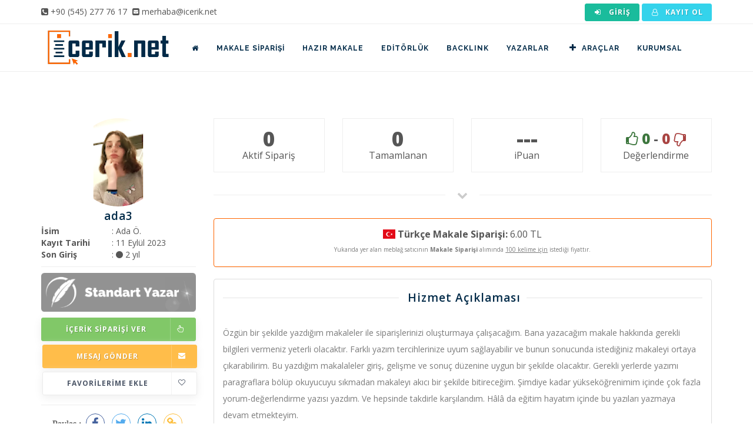

--- FILE ---
content_type: text/html; charset=utf-8
request_url: https://www.icerik.net/profil/ada3
body_size: 6664
content:
<!DOCTYPE html>
<html lang="tr">
	<head>
		<meta charset="utf-8">
		<title>ada3 Profili = İcerik.net Türkiye'nin İçerik Servisi</title>
		<base href="https://www.icerik.net/" />
		<link rel="canonical" href="https://www.icerik.net/profil/ada3"/>
		<meta name="author" content="icerik.net">
		<meta name="viewport" content="width=device-width, initial-scale=1, user-scalable=0, shrink-to-fit=no">
		<meta name="description" content="ada3 adlı yazara ait profil sayfasıdır. Profil sayfası içerisinde yazar hakkında bilgi, verdiği hizmet türleri ve yazara alıcılar tarafından yapılan yorumlar yer almaktadır.">
		<meta property="og:url" content="https://www.icerik.net/profil/ada3">
		<meta property="og:type" content="website">
		<meta property="og:title" content="ada3 Profili = İcerik.net Türkiye'nin İçerik Servisi">
		<meta property="og:description" content="ada3 adlı yazara ait profil sayfasıdır. Profil sayfası içerisinde yazar hakkında bilgi, verdiği hizmet türleri ve yazara alıcılar tarafından yapılan yorumlar yer almaktadır.">
		<meta property="og:image" content="https://www.icerik.net/dosyalar/uye/profil/c4e23633b32cca15e02f10ff54f0d505.jpg?w=400&h=400">
		<meta property="og:image:width" content="400">
		<meta property="og:image:height" content="400">
		<meta id="appid" content="0">

		<link href="https://www.icerik.net/tema/web/images/favicon.png?v=1.6.11" rel="shortcut icon" type="image/x-icon">

		<link rel="stylesheet" href="https://www.icerik.net/tema/web/css/theme-base-yeni.css?v=1.6.11"/>
		<link rel="stylesheet" href="https://www.icerik.net/minified/tema/web/css/responsive.css?v=1.6.11"/>
		<link rel="stylesheet" href="https://www.icerik.net/minified/tema/web/css/plugins.css?v=1.6.11"/>
	    <!-- LOAD GOOGLE FONTS -->
	    <link href="https://fonts.googleapis.com/css?family=Open+Sans:400,300,800,700,600%7CRaleway:100,300,600,700,800" rel="stylesheet" type="text/css" />

		<link rel="stylesheet" href="https://www.icerik.net/tema/web/css/style.css?v=1.6.11"/>
		<link rel="stylesheet" href="https://www.icerik.net/minified/tema/plugins/alertify/css/alertify.min.css?v=1.6.11"/>
		<link rel="stylesheet" href="https://www.icerik.net/minified/tema/plugins/alertify/css/themes/bootstrap.min.css?v=1.6.11"/>
		<link rel="stylesheet" href="https://www.icerik.net/tema/plugins/flag-icons-main/css/flag-icons.min.css?v=1.6.11" type="text/css" />
<link rel="stylesheet" href="https://www.icerik.net/tema/plugins/datatables/css/dataTables.bootstrap.min.css?v=1.6.11" type="text/css" />
<link rel="stylesheet" href="https://www.icerik.net/tema/plugins/datatables/extensions/Responsive/css/responsive.bootstrap.min.css?v=1.6.11" type="text/css" />
<link rel="stylesheet" href="https://www.icerik.net/tema/plugins/datatables/extensions/FixedHeader/css/fixedHeader.bootstrap.min.css?v=1.6.11" type="text/css" />
<link rel="stylesheet" href="https://www.icerik.net/tema/plugins/datatables/css/custom.bootstrap.css?v=1.6.11" type="text/css" />
<link rel="stylesheet" href="https://www.icerik.net/tema/plugins/select2/css/select2.css?v=1.6.11" type="text/css" />
<link rel="stylesheet" href="https://www.icerik.net/tema/plugins/select2/css/select2-bootstrap.css?v=1.6.11" type="text/css" />
<link rel="stylesheet" href="https://www.icerik.net/tema/plugins/sharejs/dist/css/share.min.css?v=1.6.11" type="text/css" />
<link rel="stylesheet" href="https://www.icerik.net/tema/plugins/bootstrap-fileinput/css/fileinput.css?v=1.6.11" type="text/css" />
<link rel="stylesheet" href="https://www.icerik.net/tema/plugins/bootstrap-fileinput/themes/explorer-fa/theme.css?v=1.6.11" type="text/css" />
		<link rel="stylesheet" href="https://www.icerik.net/tema/web/css/custom.css?v=1.6.11"/>
		<!-- Google tag (gtag.js) -->
<script async src="https://www.googletagmanager.com/gtag/js?id=G-TFHFQSG1NW"></script>
<script>
  window.dataLayer = window.dataLayer || [];
  function gtag(){dataLayer.push(arguments);}
  gtag('js', new Date());

  gtag('config', 'G-TFHFQSG1NW');
  gtag('config', 'AW-11020247090');
</script>	</head>
	<body class=" no-page-loader">
		<div style="position: absolute; top: -10000px;">
			<i class="fa fa-spinner fa-spin"></i>
			<i class="fa fa-circle-o-notch fa-spin"></i>
		</div>

		<div id="body-loader"></div>
		
		
		<div id="wrapper">
			<div id="topbar">
				<div class="container">
					<div class="row">
						<div class="col-sm-6">
							<ul class="top-menu hidden-xs hidden-sm">
								<li>
									<span>
										<i class="fa fa-phone-square"></i>
										<a href="tel:+905452777617">
											+90 (545) 277 76 17
										</a>
									</span>
								</li>
								<li class="m-l-5">
									<span>
										<i class="fa fa-envelope-square"></i>
										<a href="mailto:merhaba@icerik.net">
											merhaba@icerik.net
										</a>
									</span>
								</li>
							</ul>
						</div>

						<div class="col-sm-6">
							<ul class="top-menu pull-right">
								<style type="text/css">
									#topbar .top-menu > li > a.btn {
										display: inline-block; 
										font-size: 12px;
										font-weight: bold;
										height: auto; 
										margin-right: 0px;
									}
									#topbar .top-menu .dropdown ul > li > a > i{
										margin-left: -15px;
									}
									#topbar .top-menu .caret{
										margin-top: -2px;
									}
								</style>
								
																	<li>
										<a href="https://www.icerik.net/uye/giris?ref=cHJvZmlsL2FkYTM=" title="Giriş Yap" class="btn btn-xs m-0"><i class="fa fa-sign-in fa-fw"></i> Giriş</a>
									</li>
									<li>
										<a href="https://www.icerik.net/uye/kayit" title="Kayıt Ol" class="btn btn-xs btn-info m-0"><i class="fa fa-user-o fa-fw"></i> Kayıt Ol</a>
									</li>
															</ul>
						</div>
					</div>
				</div>
			</div>

			<header class="header-no-sticky" id="header">
				<div id="header-wrap">
					<div class="container">
						<div id="logo">
							<a  href="https://www.icerik.net/" class="logo" data-dark-logo="https://www.icerik.net/tema/web/images/logo-dark.png">
								<img alt="icerik.net" src="https://www.icerik.net/tema/web/images/logo.png" width="228" height="80" />
							</a>
						</div>
						<div class="header-extras"></div>
						
						<div id="mainMenu-trigger">
	                        <button class="lines-button x" aria-label="Mobil Menü"><span class="lines"></span></button>
	                    </div>

						<div id="mainMenu">
							<div class="container">
								<nav class="pull-left m-l-10">
									<ul>
										<li>
											<a href="https://www.icerik.net/">
												<span class="hidden-md hidden-lg">Anasayfa</span>
												<span class="hidden-xs hidden-sm"><i class="fa fa-home"></i></span>
											</a>
										</li>
										<li>
											<a href="https://www.icerik.net/makale-siparisi">Makale Siparişi</a>
										</li>
										<li class="dropdown mega-menu-item">
											<a href="https://www.icerik.net/hazir-makale">Hazır Makale</a>
											<ul class="dropdown-menu">
												<li class="mega-menu-content">
													<div class="row">
																																										<div class="col-md-2-5">
															<ul>
																																<li><a href="https://www.icerik.net/hazir-makale">Alışveriş</a></li>
																																<li><a href="https://www.icerik.net/hazir-makale">Anne Çocuk</a></li>
																																<li><a href="https://www.icerik.net/hazir-makale">Araba</a></li>
																																<li><a href="https://www.icerik.net/hazir-makale">Astroloji</a></li>
																																<li><a href="https://www.icerik.net/hazir-makale">Astronomi</a></li>
																																<li><a href="https://www.icerik.net/hazir-makale">Biyografi</a></li>
																																<li><a href="https://www.icerik.net/hazir-makale">Borsa</a></li>
																																<li><a href="https://www.icerik.net/hazir-makale">Dekorasyon</a></li>
																																<li><a href="https://www.icerik.net/hazir-makale">Diğer</a></li>
																																<li><a href="https://www.icerik.net/hazir-makale">Din</a></li>
																																<li><a href="https://www.icerik.net/hazir-makale">Diyet</a></li>
																															</ul>
														</div>
																												<div class="col-md-2-5">
															<ul>
																																<li><a href="https://www.icerik.net/hazir-makale">Eğitim</a></li>
																																<li><a href="https://www.icerik.net/hazir-makale">Ekonomi</a></li>
																																<li><a href="https://www.icerik.net/hazir-makale">Elektronik</a></li>
																																<li><a href="https://www.icerik.net/hazir-makale">Emlak</a></li>
																																<li><a href="https://www.icerik.net/hazir-makale">Endüstri</a></li>
																																<li><a href="https://www.icerik.net/hazir-makale">Fal / Medyum</a></li>
																																<li><a href="https://www.icerik.net/hazir-makale">Faydaları / Zararları</a></li>
																																<li><a href="https://www.icerik.net/hazir-makale">Film</a></li>
																																<li><a href="https://www.icerik.net/hazir-makale">Finans</a></li>
																																<li><a href="https://www.icerik.net/hazir-makale">Genel Kültür</a></li>
																																<li><a href="https://www.icerik.net/hazir-makale">Güzellik Bakım</a></li>
																															</ul>
														</div>
																												<div class="col-md-2-5">
															<ul>
																																<li><a href="https://www.icerik.net/hazir-makale">Hayvanlar</a></li>
																																<li><a href="https://www.icerik.net/hazir-makale">Hizmet</a></li>
																																<li><a href="https://www.icerik.net/hazir-makale">Hobi</a></li>
																																<li><a href="https://www.icerik.net/hazir-makale">İngilizce (EN)</a></li>
																																<li><a href="https://www.icerik.net/hazir-makale">İnşaat</a></li>
																																<li><a href="https://www.icerik.net/hazir-makale">İnternet</a></li>
																																<li><a href="https://www.icerik.net/hazir-makale">İş Hukuku & Muhasebe</a></li>
																																<li><a href="https://www.icerik.net/hazir-makale">Kadın</a></li>
																																<li><a href="https://www.icerik.net/hazir-makale">Kişisel Gelişim</a></li>
																																<li><a href="https://www.icerik.net/hazir-makale">Kripto Paralar</a></li>
																																<li><a href="https://www.icerik.net/hazir-makale">Moda</a></li>
																															</ul>
														</div>
																												<div class="col-md-2-5">
															<ul>
																																<li><a href="https://www.icerik.net/hazir-makale">Oyun</a></li>
																																<li><a href="https://www.icerik.net/hazir-makale">Psikoloji</a></li>
																																<li><a href="https://www.icerik.net/hazir-makale">Rüya Tabirleri</a></li>
																																<li><a href="https://www.icerik.net/hazir-makale">Sağlık</a></li>
																																<li><a href="https://www.icerik.net/hazir-makale">Sanayi</a></li>
																																<li><a href="https://www.icerik.net/hazir-makale">Sektörel</a></li>
																																<li><a href="https://www.icerik.net/hazir-makale">Seo</a></li>
																																<li><a href="https://www.icerik.net/hazir-makale">Sohbet</a></li>
																																<li><a href="https://www.icerik.net/hazir-makale">Sosyal Medya</a></li>
																																<li><a href="https://www.icerik.net/hazir-makale">Spor</a></li>
																																<li><a href="https://www.icerik.net/hazir-makale">Tarih</a></li>
																															</ul>
														</div>
																												<div class="col-md-2-5">
															<ul>
																																<li><a href="https://www.icerik.net/hazir-makale">Tatil - Gezi</a></li>
																																<li><a href="https://www.icerik.net/hazir-makale">Teknoloji</a></li>
																																<li><a href="https://www.icerik.net/hazir-makale">Temizlik</a></li>
																																<li><a href="https://www.icerik.net/hazir-makale">Video İçerik</a></li>
																																<li><a href="https://www.icerik.net/hazir-makale">Web</a></li>
																																<li><a href="https://www.icerik.net/hazir-makale">Yazılım</a></li>
																																<li><a href="https://www.icerik.net/hazir-makale">Yemek Tarifi</a></li>
																																<li><a href="https://www.icerik.net/hazir-makale">Zayıflama</a></li>
																															</ul>
														</div>
																											</div>
												</li>
											</ul>
										</li>
										<li>
											<a href="https://www.icerik.net/editorluk">Editörlük</a>
										</li>
										<li>
											<a href="https://www.icerik.net/backlink-paketleri">BACKLINK</a>
										</li>
										<li>
											<a href="https://www.icerik.net/makale-yazarlari">Yazarlar</a>
										</li>
										<li class="dropdown"> 
											<a href="javascript:void(0)"><i class="fa fa-plus fa-fw"></i>Araçlar</a>
											<ul class="dropdown-menu">
												<li><a href="https://www.icerik.net/makale-ozgunluk-testi">Kopya Kontrol (Plagiarism)</a></li>
												<li><a href="https://www.8tag.com" target="_blank">Sıra Bulucu & Takip</a></li>
											</ul>
										</li>
										<li class="dropdown"> 
											<a href="https://www.icerik.net/hakkimizda">Kurumsal</a>
											<ul class="dropdown-menu">
												<li><a href="https://www.icerik.net/blog">Blog</a></li>
												<li><a href="https://www.icerik.net/hizmetlerimiz">Hizmetlerimiz</a></li>
												<li><a href="https://www.icerik.net/hakkimizda">Hakkımızda</a></li>
												<li><a href="https://www.icerik.net/iletisim">İletişim</a></li>
											</ul>
										</li>
										
									</ul>
								</nav>
							</div>
						</div>
					</div>
				</div>
			</header>
						<style type="text/css">
	.element {display: table; table-layout: fixed; width: 100%; padding: 5px 10px; }
	.truncate {display: table-cell; white-space: nowrap; text-overflow: ellipsis; overflow: hidden;}
</style>
<section>
	<div class="container">
		<div class="row m-b-50">
			<div class="col-md-3">
				
								<img src="https://www.icerik.net/img/dosyalar/uye/profil/c4e23633b32cca15e02f10ff54f0d505.jpg?w=150&h=150" width="150" class="img-responsive img-circle" style="margin: 0 auto;" />

				<div style="font-size: 14px;" class="text-center">
					<h4 class="text-center" style="display: inline-block;">ada3</h4>
					
					
									</div>

				<div class="text-center">
					<style type="text/css">
						.dl-horizontal dt{text-align:left; width: 100px; float: left;}
						.dl-horizontal dd{margin-left: 120px; text-align: left; }
					</style>

					<dl class="dl-horizontal m-0">
						<dt>İsim</dt>
						<dd>: Ada Ö.</dd>
						<dt>Kayıt Tarihi</dt>
						<dd>: 11 Eylül 2023</dd>
						<dt>Son Giriş</dt>
						<dd>: <i class="fa fa-circle text-default"></i> 2 yıl</dd>
					</dl>
				</div>

				<hr />

				<img src="https://www.icerik.net/tema/web/images/rutbe/1.png" alt="Standart Yazar" class="img-responsive m-b-10" />
			
				
				
		

				<div class="widget no-margin">
											<button type="button" href="https://www.icerik.net/makale_siparisi/siparis_ver/3884" class="ajax-modal btn btn-success btn-icon-holder btn-shadow btn-light-hover btn-light-hover btn-block">
							İçerik Siparişi Ver<i class="fa fa-hand-pointer-o pull-right"></i>
						</button>
					
					
											<button type="button" href="https://www.icerik.net/mesajlar/yeni_mesaj/51144" class="ajax-modal btn btn-warning btn-icon-holder btn-shadow btn-light-hover btn-light-hover btn-block">
							Mesaj Gönder <i class="fa fa-envelope pull-right"></i>
						</button>
					
					<button href="/profil/favori_ekle_cikar/3884" type="button" class="btn btn-light btn-icon-holder btn-shadow btn-light-hover btn-light-hover btn-block ajax-button">
													Favorilerime Ekle<i class="fa fa-heart-o pull-right"></i>
											</button>
				</div>

				<div class="text-center">
					<hr />
					<div class="social-share" data-initialized="false" data-title="Ada Ö. - icerik.net">
						Paylaş :
					    <a href="#" class="social-share-icon icon-facebook"></a>
					    <a href="#" class="social-share-icon icon-twitter"></a>
					    <a href="#" class="social-share-icon icon-linkedin"></a>
					    <a href="javascript:;" id="profil-link-kopyala" class="social-share-icon icon-link" data-clipboard-text="https://www.icerik.net/profil/ada3"></a>
					</div>
					<hr />
				</div>

		

				<div class="widget clearfix text-center no-margin">
					<h4 class="widget-title">Hakkımda</h4>
					<p class="" style="font-size: 10px; line-height: 18px;">Merhabalar. 4. sınıf uluslararası ilişkiler öğrencisi olarak ilgi duyduğum alanlar hakkında araştırma yapmayı ve bunlarla ilgili yazı yazmayı çok seviyorum. Okuduğum bölüm gereği de sık sık yorum ve değerlendirme yazıları yazıyorum. içerik. Net&amp;#039;te de bu ilgi alanımı geliştirip faydalı makaleler yazmaya karar verdim. Yazacağım özgün yazılarla bu yazdıklarımı gerçekleştireceğime inanıyorum. </p>
				</div>
				<hr />
				<div class="widget">
					<div role="alert" class="alert alert-info">
						<i class="fa fa-eye"></i> Profili <strong>157</strong> kişi görüntüledi.
					</div>
					<div role="alert" class="alert alert-warning">
						<i class="fa fa-heart"></i> Profili <strong>0</strong> kişi favorilerine ekledi.
					</div>
				</div>
			</div>
			<div class="col-md-9">
				<div class="row">
					<style type="text/css">
						.call-to-action {padding: 16px 20px;}
					</style>
					<div class="col-md-12">
						<div class="row">
							<div class="col-md-3">
								<div class="call-to-action call-to-action-border text-center no-margin">
									<span style="font-size: 35px; font-weight: 800; display: block; line-height: 1;"> 0 </span>
									<a style="font-size: 16px;">Aktif Sipariş</a>
								</div>
							</div>
							<div class="col-md-3">
								<div class="call-to-action call-to-action-border text-center no-margin">
									<span style="font-size: 35px; font-weight: 800; display: block; line-height: 1;"> 0 </span>
									<a style="font-size: 16px;">Tamamlanan</a>
								</div>
							</div>
							<div class="col-md-3">
								<div class="call-to-action call-to-action-border text-center no-margin">
									<span style="font-size: 35px; font-weight: 800; display: block; line-height: 1;"> --- </span>
									<a style="font-size: 16px;">iPuan</a>
								</div>
							</div>
							<div class="col-md-3">
								<div class="call-to-action call-to-action-border text-center no-margin">
									<span style="font-size: 24px; line-height: 35px !important; font-weight: 800; display: block; line-height: 1;">
										<span class="text-success"> <i class="fa fa-thumbs-o-up"></i> 0</span> 
										<b>-</b> 
										<span class="text-danger">0 <i class="fa fa-thumbs-o-down fa-flip-horizontal"></i></span>
									</span>
									<a style="font-size: 16px;">Değerlendirme</a>
								</div>
							</div>
						</div>

						<div class="seperator"><i class="fa fa-chevron-down"></i></div>
													<div class="panel panel-danger text-center" style="border-color: #FF6600;">
								<div class="panel-body">
									<div style="width: fit-content; margin: 0 auto; font-size: 16px;" class="text-left">
										<span class="no-margin block"><span class="fi fi-tr"></span> <b>Türkçe Makale Siparişi:</b> 6.00 TL</span>
																																																	</div>
									<p class="no-margin" style="font-size: 10px">
										Yukarıda yer alan meblağ satıcının <b>Makale Siparişi</b> alımında <u>100 kelime için</u> istediği fiyattır.
									</p>
								</div>
							</div>
						
						
													<div class="row">
								<div class="col-md-12">
									<div class="panel panel-default">
										<div class="panel-body">
											<div class="heading-fancy heading-line text-center">
												<h4>Hizmet Açıklaması</h4>
											</div>
											<p>Özgün bir şekilde yazdığım makaleler ile siparişlerinizi oluşturmaya çalışacağım. Bana yazacağım makale hakkında gerekli bilgileri vermeniz yeterli olacaktır. Farklı yazım tercihlerinize uyum sağlayabilir ve bunun sonucunda istediğiniz makaleyi ortaya çıkarabilirim. Bu yazdığım makalaleler giriş, gelişme ve sonuç düzenine uygun bir şekilde olacaktır. Gerekli yerlerde yazımı paragraflara bölüp okuyucuyu sıkmadan makaleyı akıcı bir şekilde bitireceğim. Şimdiye kadar yükseköğrenimim içinde çok fazla yorum-değerlendirme yazısı yazdım. Ve hepsinde takdirle karşılandım. Hâlâ da eğitim hayatım içinde bu yazıları yazmaya devam etmekteyim. </p>											<div class="heading-fancy heading-line text-center">
												<h4>Verdiği Hizmet Türleri</h4>
											</div>
											<div class="row">
																									<div class="col-md-4">
														<span><i class="fa fa-rss" style="width: 25px;" ></i>Blog İçeriği</span>
													</div>
																									<div class="col-md-4">
														<span><i class="fa fa-mouse-pointer" style="width: 25px;" ></i>Web Sitesi İçeriği</span>
													</div>
																									<div class="col-md-4">
														<span><i class="fa fa-eye" style="width: 25px;" ></i>İnceleme İçeriği</span>
													</div>
																									<div class="col-md-4">
														<span><i class="fa fa-commenting-o" style="width: 25px;" ></i>Yorum - Değerlendirme</span>
													</div>
																									<div class="col-md-4">
														<span><i class="fa fa-ellipsis-h" style="width: 25px;" ></i>Diğer Makale - İçerik</span>
													</div>
																							</div>
										</div>
									</div>
								</div>
							</div>
						
						<div class="row">
							<div class="col-md-12">
								<div class="comments">
									<div class="heading-fancy heading-line text-center"><h4>Müşteri Yorumları<span> (0)</span></h4></div>
									<div class="comment-list">
																					<p class="lead text-center">Henüz bu satıcı için yorum yapılmamış.</p>
																			</div>
																	</div>
							</div>
						</div>
					</div>
				</div>
			</div>
		</div>
	</div>
</section>			
			<footer class="footer-light" id="footer">
				<div class="footer-content">
					<div class="container">
						<div class="row">
							<div class="col-md-4 col-xs-12">
								<div class="widget widget-contact-us" style="background-image: url('/tema/web/images/world-map-dark.png'); background-position: 50% 20px; background-repeat: no-repeat">
									<h4>
										Bize Ulaşın
									</h4>
									<ul class="list-icon">
										<li>
											<i class="fa fa-map-marker"></i>
											Güvendik Mah. 196 sokak, no:8/1 <br>
											&nbsp; URLA / İZMİR / TÜRKİYE</br>
										</li>
										<li>
											<i class="fa fa-phone"></i>
											<a href="tel:+905452777617">
												+90 (545) 277 76 17
											</a>
										</li>
										<li>
											<i class="fa fa-envelope"></i>
											<a href="mailto:merhaba@icerik.net">
												<strong>merhaba</strong>@icerik.net
											</a>
										</li>
									</ul>
									<div class="social-icons social-icons-border float-left m-t-20">
										<ul>
											<li class="social-rss">
												<a href="https://www.icerik.net/blog"><i class="fa fa-rss"></i></a>
											</li>
											<li class="social-facebook">
												<a href="https://www.facebook.com/iceriknett/" target="_blank"><i class="fa fa-facebook"></i></a>
											</li>
											<li class="social-twitter">
												<a href="https://twitter.com/iceriknet" target="_blank"><i class="fa fa-twitter"></i></a>
											</li>
											<li class="social-instagram">
												<a href="https://www.instagram.com/iceriknet/" target="_blank"><i class="fa fa-instagram"></i></a>
											</li>
											<li class="social-youtube">
												<a href="https://www.youtube.com/channel/UCqhTU1FBHVcd8oQk411rzlA" target="_blank"><i class="fa fa-youtube"></i></a>
											</li>
											<li class="social-linkedin">
												<a href="https://www.linkedin.com/company/iceriknet/" target="_blank"><i class="fa fa-linkedin"></i></a>
											</li>
										</ul>
									</div>
								</div>
							</div>
							<div class="col-md-2 hidden-sm hidden-xs">
								<div class="widget">
									<h4>Hızlı Menü</h4>
									<ul class="list-icon list-icon-arrow">
										<li>
											<a href="https://www.icerik.net/nasil-calisir">Nasıl Çalışır?</a>
										</li>
										<li>
											<a href="https://www.icerik.net/icerik-ajansi">İçerik Ajansı Nedir?</a>
										</li>
										<li>
											<a href="https://www.icerik.net/sikca-sorulan-sorular">Sıkça Sorulan Sorular</a>
										</li>
										<li>
											<a href="https://www.icerik.net/uyelik-sozlesmesi">Üyelik Sözleşmesi</a>
										</li>
										<li>
											<a href="https://www.icerik.net/hakkimizda">Hakkımızda</a>
										</li>
										<li>
											<a href="https://www.icerik.net/basinda-biz">Basında Biz</a>
										</li>
										<li>
											<a href="https://www.icerik.net/iletisim">İletişim</a>
										</li>
									</ul>
								</div>
							</div>
							<div class="col-md-3 hidden-sm hidden-xs">
																<div class="widget">
									<h4>Son Blog Yazıları</h4>
									<div class="post-thumbnail-list">
																				<div class="post-thumbnail-entry">
											<div class="post-thumbnail-content">
												<a href="https://www.icerik.net/editorluk-ve-seo-icerik-optimize-etme-teknikleri">Editörlük ve SEO: İçerik Optimize Etme T&hellip;</a>
												<span class="post-date">
													<i class="fa fa-clock-o"></i> 1 yıl önce
												</span>
												<span class="post-category">
													<a href="https://www.icerik.net/alici-ipuclari" style="display: inline-block; font-size: 11px; color: #898989 !important; "><i class="fa fa-tag"></i>Alıcı İpuçları</a>
												</span>
											</div>
										</div>
																				<div class="post-thumbnail-entry">
											<div class="post-thumbnail-content">
												<a href="https://www.icerik.net/anahtar-kelime-arastirmasi-ve-uygulamalari">Anahtar Kelime Araştırması ve Uygulamala&hellip;</a>
												<span class="post-date">
													<i class="fa fa-clock-o"></i> 1 yıl önce
												</span>
												<span class="post-category">
													<a href="https://www.icerik.net/seo-teknikleri" style="display: inline-block; font-size: 11px; color: #898989 !important; "><i class="fa fa-tag"></i>Seo Teknikleri</a>
												</span>
											</div>
										</div>
																				<div class="post-thumbnail-entry">
											<div class="post-thumbnail-content">
												<a href="https://www.icerik.net/editorluk-ve-seo">Editörlük ve SEO: İçerik Optimize Etme T&hellip;</a>
												<span class="post-date">
													<i class="fa fa-clock-o"></i> 1 yıl önce
												</span>
												<span class="post-category">
													<a href="https://www.icerik.net/alici-ipuclari" style="display: inline-block; font-size: 11px; color: #898989 !important; "><i class="fa fa-tag"></i>Alıcı İpuçları</a>
												</span>
											</div>
										</div>
																				<div class="post-thumbnail-entry">
											<div class="post-thumbnail-content">
												<a href="https://www.icerik.net/web-site-icin-editorluk-hizmetleri">Web Site İçin Editörlük Hizmetlerinin Fa&hellip;</a>
												<span class="post-date">
													<i class="fa fa-clock-o"></i> 1 yıl önce
												</span>
												<span class="post-category">
													<a href="https://www.icerik.net/alici-ipuclari" style="display: inline-block; font-size: 11px; color: #898989 !important; "><i class="fa fa-tag"></i>Alıcı İpuçları</a>
												</span>
											</div>
										</div>
																			</div>
								</div>
															</div>
							<div class="col-md-3 col-xs-12 text-center">
																	<a href="https://apps.apple.com/tr/app/i-cerik-net/id1612308313?l=tr" target="_blank">
										<img data-src="/tema/web/images/appstore.png" class="img-responsive lazyload" target="_blank" width="263" height="86" />
									</a>
									<hr />
									<a href="https://play.google.com/store/apps/details?id=net.icerik">
										<img data-src="/tema/web/images/playstore.png" class="img-responsive lazyload" width="263" height="86" />
									</a>
															</div>
						</div>
					</div>
				</div>
				<div class="copyright-content">
					<div class="container">
						<div class="copyright-text text-center">
							© ICERIK.NET 2017. Tüm hakları saklıdır.						</div>
					</div>
				</div>
			</footer>
			<div id="ajax-modal" class="modal" tabindex="-1" role="dialog"></div>
		</div>

		<a id="goToTop"><i class="fa fa-angle-up top-icon"></i> <i class="fa fa-angle-up"></i></a>
				<script src="https://www.icerik.net/tema/web/js/jquery.js?v=1.6.11"></script>
		<script src="https://www.icerik.net/minified/tema/web/js/plugins.js?v=1.6.11"></script>
		<script src="https://www.icerik.net/minified/tema/web/js/functions.js?v=1.6.11"></script>
		<script src="https://www.icerik.net/tema/plugins/lazysizes/lazysizes.min.js?v=1.6.11"></script>
		<script src="https://www.icerik.net/minified/tema/plugins/alertify/alertify.min.js?v=1.6.11"></script>
		<script src="https://www.icerik.net/minified/tema/plugins/jquery.pulsate.js?v=1.6.11"></script>
		<script src="https://www.icerik.net/minified/tema/plugins/autoNumeric/autoNumeric.js?v=1.6.11"></script>
		<script src="https://www.icerik.net/tema/web/scripts/genel.js?v=1.6.11"></script>
				<script type="text/javascript" src="https://www.icerik.net/tema/plugins/datatables/js/jquery.dataTables.js?v=1.6.11"></script>
<script type="text/javascript" src="https://www.icerik.net/tema/plugins/datatables/js/dataTables.bootstrap.min.js?v=1.6.11"></script>
<script type="text/javascript" src="https://www.icerik.net/tema/plugins/datatables/extensions/FixedHeader/js/dataTables.fixedHeader.min.js?v=1.6.11"></script>
<script type="text/javascript" src="https://www.icerik.net/tema/plugins/datatables/extensions/Responsive/js/dataTables.responsive.min.js?v=1.6.11"></script>
<script type="text/javascript" src="https://www.icerik.net/tema/plugins/datatables/extensions/Responsive/js/responsive.bootstrap.min.js?v=1.6.11"></script>
<script type="text/javascript" src="https://www.icerik.net/tema/plugins/select2/js/select2.full.js?v=1.6.11"></script>
<script type="text/javascript" src="https://www.icerik.net/tema/plugins/select2/js/i18n/tr.js?v=1.6.11"></script>
<script type="text/javascript" src="https://www.icerik.net/tema/plugins/bootstrap-modal/js/bootstrap-modalmanager.js?v=1.6.11"></script>
<script type="text/javascript" src="https://www.icerik.net/tema/plugins/bootstrap-modal/js/bootstrap-modal.js?v=1.6.11"></script>
<script type="text/javascript" src="https://www.icerik.net/tema/plugins/bootstrap-fileinput/js/fileinput.js?v=1.6.11"></script>
<script type="text/javascript" src="https://www.icerik.net/tema/plugins/bootstrap-fileinput/js/locales/tr.js?v=1.6.11"></script>
<script type="text/javascript" src="https://www.icerik.net/tema/plugins/bootstrap-fileinput/themes/explorer-fa/theme.js?v=1.6.11"></script>
<script type="text/javascript" src="https://www.icerik.net/tema/plugins/sharejs/dist/js/social-share.min.js?v=1.6.11"></script>
<script type="text/javascript" src="https://www.icerik.net/tema/plugins/clipboard/dist/clipboard.min.js?v=1.6.11"></script>
<script type="text/javascript" src="https://www.icerik.net/tema/web/scripts/profil.js?v=1.6.11"></script>
<script type="text/javascript" src="https://www.icerik.net/tema/web/scripts/_siparis_ver.js?v=1.6.11"></script>
	</body>
</html>	


--- FILE ---
content_type: application/javascript
request_url: https://www.icerik.net/tema/plugins/bootstrap-fileinput/themes/explorer-fa/theme.js?v=1.6.11
body_size: 1196
content:
/*!
 * bootstrap-fileinput v4.4.7
 * http://plugins.krajee.com/file-input
 *
 * Krajee Explorer Font Awesome theme configuration for bootstrap-fileinput. 
 * Load this theme file after loading `fileinput.js`. Ensure that
 * font awesome assets and CSS are loaded on the page as well.
 *
 * Author: Kartik Visweswaran
 * Copyright: 2014 - 2017, Kartik Visweswaran, Krajee.com
 *
 * Licensed under the BSD 3-Clause
 * https://github.com/kartik-v/bootstrap-fileinput/blob/master/LICENSE.md
 */
(function ($) {
    "use strict";
    var teTagBef = '<tr class="file-preview-frame {frameClass}" id="{previewId}" data-fileindex="{fileindex}"' +
        ' data-template="{template}"', teContent = '<td class="kv-file-content">\n';
    $.fn.fileinputThemes['explorer-fa'] = {
        layoutTemplates: {
            preview: '<div class="file-preview {class}">\n' +
            '    {close}' +
            '    <div class="{dropClass}">\n' +
            '    <table class="table table-bordered table-hover"><tbody class="file-preview-thumbnails">\n' +
            '    </tbody></table>\n' +
            '    <div class="clearfix"></div>' +
            '    <div class="file-preview-status text-center text-success"></div>\n' +
            '    <div class="kv-fileinput-error"></div>\n' +
            '    </div>\n' +
            '</div>',
            footer: '<td class="file-details-cell"><div class="explorer-caption" title="{caption}">{caption}</div> ' +
            '{size}{progress}</td><td class="file-actions-cell">{indicator} {actions}</td>',
            actions: '{drag}\n' +
            '<div class="file-actions">\n' +
            '    <div class="file-footer-buttons">\n' +
            '        {upload} {download} {delete} {zoom} {other} ' +
            '    </div>\n' +
            '</div>',
            zoomCache: '<tr style="display:none" class="kv-zoom-cache-theme"><td>' +
            '<table class="kv-zoom-cache">{zoomContent}</table></td></tr>',
            fileIcon: '<i class="fa fa-file kv-caption-icon"></i> '
        },
        previewMarkupTags: {
            tagBefore1: teTagBef + '>' + teContent,
            tagBefore2: teTagBef + ' title="{caption}">' + teContent,
            tagAfter: '</td>\n{footer}</tr>\n'
        },
        previewSettings: {
            image: {height: "60px"},
            html: {width: "100px", height: "60px"},
            text: {width: "100px", height: "60px"},
            video: {width: "auto", height: "60px"},
            audio: {width: "auto", height: "60px"},
            flash: {width: "100%", height: "60px"},
            object: {width: "100%", height: "60px"},
            pdf: {width: "100px", height: "60px"},
            other: {width: "100%", height: "60px"}
        },
        frameClass: 'explorer-frame',
        fileActionSettings: {
            removeIcon: '<i class="fa fa-trash"></i>',
            uploadIcon: '<i class="fa fa-upload"></i>',
            uploadRetryIcon: '<i class="fa fa-repeat"></i>',
            zoomIcon: '<i class="fa fa-search-plus"></i>',
            dragIcon: '<i class="fa fa-arrows"></i>',
            indicatorNew: '<i class="fa fa-plus-circle text-warning"></i>',
            indicatorSuccess: '<i class="fa fa-check-circle text-success"></i>',
            indicatorError: '<i class="fa fa-exclamation-circle text-danger"></i>',
            indicatorLoading: '<i class="fa fa-hourglass text-muted"></i>'
        },
        previewZoomButtonIcons: {
            prev: '<i class="fa fa-caret-left fa-lg"></i>',
            next: '<i class="fa fa-caret-right fa-lg"></i>',
            toggleheader: '<i class="fa fa-arrows-v"></i>',
            fullscreen: '<i class="fa fa-arrows-alt"></i>',
            borderless: '<i class="fa fa-external-link"></i>',
            close: '<i class="fa fa-remove"></i>'
        },
        previewFileIcon: '<i class="fa fa-file"></i>',
        browseIcon: '<i class="fa fa-folder-open"></i>',
        removeIcon: '<i class="fa fa-trash"></i>',
        cancelIcon: '<i class="fa fa-ban"></i>',
        uploadIcon: '<i class="fa fa-upload"></i>',
        msgValidationErrorIcon: '<i class="fa fa-exclamation-circle"></i> '
    };
})(window.jQuery);

--- FILE ---
content_type: application/javascript
request_url: https://www.icerik.net/tema/web/scripts/_siparis_ver.js?v=1.6.11
body_size: 1866
content:
(function(jQuery){

	"use strict";

	jQuery(document).ready(function() {

		$(document).on('xhr.dt', '.data-table-ajax-modal', function (e, settings, json, xhr) {
			setTimeout(function() {
				$.each(xhr.responseJSON.extraData.bilgi, function(key, value) {
					$("." + key).text(value);
				});
			}, 2000);
		});

		$(document).on('shown.bs.modal', '#ajax-modal', function(e) {
			//----------------------------------------------------/
			// Ajax Modal - Sipariş Ver Form
			//----------------------------------------------------/

			var $tabNavigation = $(".tabs-navigation li > a");
			if($tabNavigation.length > 0){
				$tabNavigation.on("click", function (e) {
					$(this).tab("show"), e.preventDefault();
					return false;
				});
			}

			//----------------------------------------------------/
			// Ajax Modal - Sipariş Ver Form
			//----------------------------------------------------/
			var modal = $(this);
			var USID = $("input[name='USID']").val();
			// var USID = $(this).attr("href").split('/').reverse()[0];

			$(document).on('click', '#siparis-olustur', function(e){
				e.preventDefault();
				$("#secim-content").fadeOut(500, function(){
					$(".modal-dialog").removeClass('modal-lg modal-xl').addClass('modal-xl');
					$('#siparis-olustur-content').fadeIn(500,function(){
						siparisHesapla(modal, USID);
					});
				});
			});

			$(document).on('click', '#siparis-olustur-geri', function(e){
				e.preventDefault();
				$("#siparis-olustur-content").fadeOut(500, function(){
					$(".modal-dialog").removeClass('modal-lg modal-xl').addClass('modal-lg');
					$("#secim-content").fadeIn(500);
				});
			});

			$(document).on('input', "form input[name='makaleGruplari[adet][]'], form input[name='makaleGruplari[kelime][]']", function(){
				siparisHesapla(modal, USID);
			});

			$(document).on('click', '#grup-ekle', function(e){
				var clon   = $("#grup-clon").clone();
				clon.attr({id: ''});
				$('#gruplar').append(clon);
			});

			$(document).on('click', '.grup-sil', function(e){
				if($("form .grup-sil").length > 1 )
				{
					var grup = $(e.target).parents(".row:first");
					grup.remove();
					siparisHesapla(modal, USID);
				}
			});

			//----------------------------------------------------/
			// Ajax Modal - Taslak Seç
			//----------------------------------------------------/
			$(document).on('click', '#taslak-sec', function(e){
				e.preventDefault();
				$("#secim-content").fadeOut(500, function(){
					$(".modal-dialog").removeClass('modal-lg modal-xl').addClass('modal-xl');
					$('#taslak-sec-content').fadeIn(500,function(){
						siparisHesapla(modal, USID);
					});
				});
			});

			$(document).on('click', '#taslak-sec-geri', function(e){
				e.preventDefault();
				$("#taslak-sec-content").fadeOut(500, function(){
					$(".modal-dialog").removeClass('modal-lg modal-xl').addClass('modal-lg');
					$("#secim-content").fadeIn(500);
				});
			});

			$(document).on('click', '#taslak-sec-iptal', function(e){
				e.preventDefault();
				$("#taslak-sec-content").fadeOut(500, function(){
					$(".modal-dialog").removeClass('modal-lg modal-xl').addClass('modal-xl');
					$('#siparis-olustur-content').fadeIn(500,function(){
						siparisHesapla(modal, USID);
					});
				});
			});

			$(document).on('click', "#secimi-temizle", function(e){
				e.preventDefault();
				$.ajax({
					type: 'GET',
					url: '/uye/taslak_secim',
					data: {islem:'temizle'},
					dataType: 'json',
					success: function(data, statusText, xhr, $form){
						siparisHesapla(modal, USID);
						if($('.data-table-ajax-modal').length){
							$('.data-table-ajax-modal').dataTable().api().ajax.reload(null, false);
						}
						if($('.data-table-ajax').length){
							$('.data-table-ajax').dataTable().api().ajax.reload(null, false);
						}
					}
				});
			});

			$(document).on('click', ".sepete-ekle", function(e){
				e.preventDefault();
				var mstid = $(this).data('mstid');
				$.ajax({
					type: 'GET',
					url: '/uye/taslak_secim',
					data: {sec:[mstid], islem:'ekle'},
					dataType: 'json',
					success: function(data, statusText, xhr, $form){
						siparisHesapla(modal, USID);
						if($('.data-table-ajax-modal').length){
							$('.data-table-ajax-modal').dataTable().api().ajax.reload(null, false);
						}
						if($('.data-table-ajax').length){
							$('.data-table-ajax').dataTable().api().ajax.reload(null, false);
						}
					}
				});
			});

			$(document).on('click', ".sepetten-cikart", function(e){
				e.preventDefault();
				var mstid = $(this).data('mstid');
				$.ajax({
					type: 'GET',
					url: '/uye/taslak_secim',
					data: {sec:[mstid], islem:'cikar'},
					dataType: 'json',
					success: function(data, statusText, xhr, $form){
						siparisHesapla(modal, USID);
						if($('.data-table-ajax-modal').length){
							$('.data-table-ajax-modal').dataTable().api().ajax.reload(null, false);
						}
						if($('.data-table-ajax').length){
							$('.data-table-ajax').dataTable().api().ajax.reload(null, false);
						}
					}
				});
			});

			var secim_guncelle = function(data){
				$("#secim-say").text(data.seciliTaslakSayisi);
			}

			//----------------------------------------------------/
			// AjaxForm - Sipariş Form
			//----------------------------------------------------/
			var _minKelimeFiyati = null;
			var _msUyeAktifKelimeSayisi = null;

			function siparisHesapla(modal, USID=""){
				var kelime       = "";
				var adet         = "";
				var toplamAdet   = 0;
				var toplamKelime = 0;

				var minKelimeFiyati = function(){
					if(_minKelimeFiyati !== null) return _minKelimeFiyati;
					$.ajax({
						url: '/ajax/msMinKelimeFiyati/' + USID,
						success: function(data){
							_minKelimeFiyati = data;
						},
						async: false
					});
					return _minKelimeFiyati;
				}
				var msUyeAktifKelimeSayisi = function(){
					if(_msUyeAktifKelimeSayisi !== null) return _msUyeAktifKelimeSayisi;
					$.ajax({
						url: '/ajax/msUyeAktifKelimeSayisi/' + USID,
						success: function(data){
							_msUyeAktifKelimeSayisi = parseInt(data);
						},
						async: false
					});
					return _msUyeAktifKelimeSayisi;
				}
				var get_minTeklifTarihi = function(toplamKelimeSayisi){

					toplamKelimeSayisi += msUyeAktifKelimeSayisi();

					if(toplamKelimeSayisi == 0){
						var gun = 0;
					}else if(toplamKelimeSayisi > 0 && toplamKelimeSayisi <= 2000){
						var gun = 1;
					}else if(toplamKelimeSayisi > 2000  && toplamKelimeSayisi <= 3000  ){
						var gun = 2;
					}else if(toplamKelimeSayisi > 3000  && toplamKelimeSayisi <= 5000  ){
						var gun = 3;
					}else if(toplamKelimeSayisi > 5000  && toplamKelimeSayisi <= 7500  ){
						var gun = 4;
					}else if(toplamKelimeSayisi > 7500  && toplamKelimeSayisi <= 10000 ){
						var gun = 5;
					}else if(toplamKelimeSayisi > 10000 && toplamKelimeSayisi <= 15000 ){
						var gun = 6;
					}else if(toplamKelimeSayisi > 15000 && toplamKelimeSayisi <= 20000 ){
						var gun = 7;
					}else if(toplamKelimeSayisi > 20000 && toplamKelimeSayisi <= 30000 ){
						var gun = 8;
					}else if(toplamKelimeSayisi > 30000 && toplamKelimeSayisi <= 40000 ){
						var gun = 10;
					}else if(toplamKelimeSayisi > 40000 && toplamKelimeSayisi <= 50000 ){
						var gun = 12;
					}else if(toplamKelimeSayisi > 50000 && toplamKelimeSayisi <= 60000 ){
						var gun = 14;
					}else if(toplamKelimeSayisi > 60000 && toplamKelimeSayisi <= 80000 ){
						var gun = 17;
					}else if(toplamKelimeSayisi > 80000 && toplamKelimeSayisi <= 100000){
						var gun = 20;
					}else{
						var gun = 30; 
					}

					return parseInt(gun);
				}

				if(modal.find('#taslak-sec-content').is(":visible")){
					$.ajax({
						url: '/ajax/msSepetToplam',
						dataType: 'json',
						success: function(data){
							toplamAdet   = data.toplamMakaleAdedi;
							toplamKelime = data.toplamKelimeSayisi;
						},
						async: false
					});

					modal.find('#taslak-tarife').text(parseFloat(minKelimeFiyati() * 100).toFixed(2));
					modal.find('#taslak-toplamAdet').text(toplamAdet);
					modal.find('#taslak-toplamKelime').text(toplamKelime);
					modal.find('#taslak-satisFiyati').text((toplamKelime * minKelimeFiyati()).toFixed(2));
					modal.find('#taslak-teslimSuresi').text((get_minTeklifTarihi(toplamKelime)).toFixed(0));

				}else if(modal.find('#siparis-olustur-content').is(":visible")){
					modal.find("form input[name='makaleGruplari[adet][]']").each(function(key, value){
						kelime = parseInt(modal.find("form input[name='makaleGruplari[kelime][]']").eq(key).val());
						adet   = parseInt($(value).val());
						if(!isNaN(adet))
							toplamAdet += adet;
						if(!isNaN(kelime) && !isNaN(adet))
							toplamKelime += (kelime*adet);
					});

					modal.find('#siparis-tarife').text(parseFloat(minKelimeFiyati() * 100).toFixed(2));
					modal.find('#siparis-toplamAdet').text(toplamAdet);
					modal.find('#siparis-toplamKelime').text(toplamKelime);
					modal.find('#siparis-satisFiyati').text((toplamKelime * minKelimeFiyati()).toFixed(2));
					modal.find('#siparis-teslimSuresi').text((get_minTeklifTarihi(toplamKelime)).toFixed(0));
				}
			}

			if($('select[name="MAIDs[]"]').length){
				$('select[name="MAIDs[]"]').select2({
					locale: 'tr',
					theme: 'bootstrap',
					multiple: true,
					placeholder: 'Makale Anlatımı Seçiniz',
					allowClear: true,
					// closeOnSelect: false,
					minimumResultsForSearch: -1,
					// maximumInputLength:3,
					maximumSelectionLength: 3,
					dropdownAutoWidth : true,
					buttonWidth:'100%',
					width:'100%'
				});
			}
		});	

	});

})(jQuery);